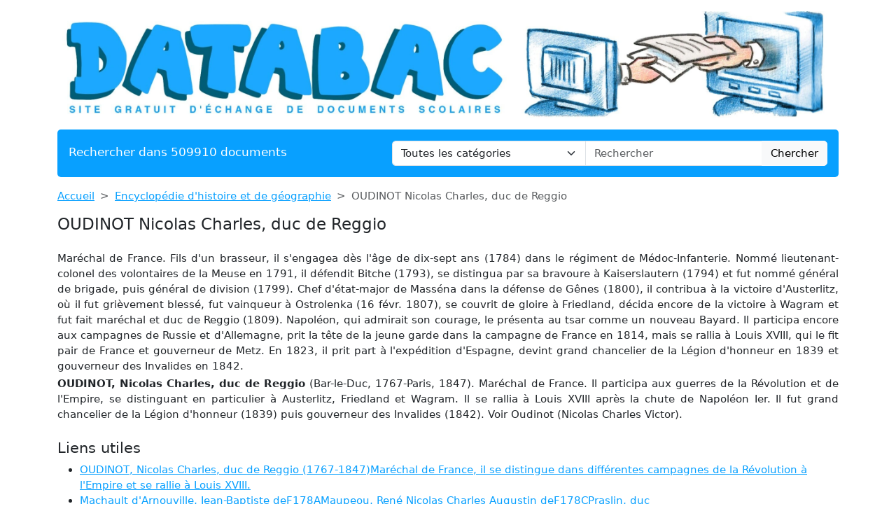

--- FILE ---
content_type: text/html; charset=UTF-8
request_url: https://www.databac.fr/oudinot-nicolas-charles-duc-de-reggio-1
body_size: 5543
content:
<!DOCTYPE html>
<html lang="fr">
<head>
    <meta charset="utf-8">
    <meta name="viewport" content="width=device-width, initial-scale=1">

    <meta name="robots" content="index">
    <meta name="description" content="Maréchal de France. Fils d&#039;un brasseur, il s&#039;engagea dès l&#039;âge de dix-sept ans (1784) dans le régiment de Médoc-Infanterie. Nommé lieutenant-colonel d...">
    <meta name="keywords" content="oudinot,nicolas,charles,duc,reggio">
    <meta name="author" content="Databac">
    <meta name="publisher" content="Databac">
    <title>
        OUDINOT Nicolas Charles, duc de Reggio    </title>

    <link rel="canonical" href="https://www.databac.fr/oudinot-nicolas-charles-duc-de-reggio-1">

    <link href="/css/dtb/app.css?id=058506c4ffdf664686c668a0c3ec1bbc" rel="stylesheet">

    <link rel="apple-touch-icon" sizes="180x180" href="https://www.databac.fr/apple-touch-icon.png">
    <link rel="icon" type="image/png" sizes="32x32" href="https://www.databac.fr/favicon-32x32.png">
    <link rel="icon" type="image/png" sizes="16x16" href="https://www.databac.fr/favicon-16x16.png">
    <link rel="manifest" href="https://www.databac.fr/site.webmanifest">

    
    <style>
    .text-c {
        color: #08a0ff;
        transition: opacity 0.3s ease;
    }
    .text-c:hover {
        color: #08a0ff;
        opacity: 0.8;
    }
    .bg-c {
        background-color: #08a0ff;
    }
    .btn.bg-c:hover {
        background-color: #08a0ff;
        opacity: 0.8;
    }
    .bd-c {
        border-color: #08a0ff;
    }
</style>
</head>
<body>

<header class="container mb-3">

    <a href="https://www.databac.fr" title="Accueil du site">
    <img class="img-fluid w-100 my-3 rounded" src="https://www.databac.fr/img/wpk/dtb/banner.webp"
         alt="Databac"
         title="Bannière de Databac"
    >
</a>
    <div class="bg-c text-white px-3 py-3 rounded search-section">
        <div class="row header-search
                        ">
            <div class="col-12 col-md-5 ">
                <p class="fs-5 m-0 py-1 ">Rechercher dans 509910 documents</p>
            </div>
            <div class="d-none d-md-inline-block col-md-7">
                <form action="https://www.databac.fr/recherche" method="get" class="mb-0 searchbar">
                    <input type="hidden" name="_token" value="Ts4elV2an457WM3o52t7aMZzPvr4VrFt4EpgDykm">                    <div class="input-group">
                        <select name="category" class="form-select form-control">
                            <option value="0" selected>Toutes les catégories</option>
                                                            <option value="analytics">Analytique</option>
                                                            <option value="anthologie">Anthologie</option>
                                                            <option value="anthropologie-ethnologie">Anthropologie / Ethnologie</option>
                                                            <option value="astrologie">Astrologie</option>
                                                            <option value="beaux-arts">Beaux-Arts</option>
                                                            <option value="biographie">Biographies</option>
                                                            <option value="chronologie">Chronologie</option>
                                                            <option value="cinema">Cinéma</option>
                                                            <option value="citations">Citations</option>
                                                            <option value="college">Collège</option>
                                                            <option value="comptabilite">Comptabilité</option>
                                                            <option value="cours">Cours</option>
                                                            <option value="culture-generale">Culture Générale</option>
                                                            <option value="dictionnaire">Dictionnaire</option>
                                                            <option value="divers">Divers</option>
                                                            <option value="droit">Droit</option>
                                                            <option value="echange">Echange</option>
                                                            <option value="ecologie">Ecologie</option>
                                                            <option value="economie">Economie / SES</option>
                                                            <option value="encyclopedie">Encyclopédie</option>
                                                            <option value="faune-et-flore">Faune et Flore</option>
                                                            <option value="fiches-de-lecture">Fiches de lecture</option>
                                                            <option value="fiches-de-revision">Fiches de révision</option>
                                                            <option value="functional">Fonctionnel</option>
                                                            <option value="litterature">Français / Littérature</option>
                                                            <option value="politique">Géopolitique / Politique</option>
                                                            <option value="gestion">Gestion</option>
                                                            <option value="grand-oral">Grand Oral</option>
                                                            <option value="histoire-geographie">Histoire-Géographie</option>
                                                            <option value="informatique-nsi">Informatique / NSI</option>
                                                            <option value="inventeurs-et-explorateurs">Inventeurs et Explorateurs</option>
                                                            <option value="langues">Langues</option>
                                                            <option value="mathematiques">Mathématiques</option>
                                                            <option value="medecine">Médecine</option>
                                                            <option value="methodologie">Méthodologie</option>
                                                            <option value="mythologie">Mythologie</option>
                                                            <option value="pedagogie">Pédagogie</option>
                                                            <option value="performance">Performance</option>
                                                            <option value="philosophie">Philosophie</option>
                                                            <option value="physique-chimie">Physique-Chimie</option>
                                                            <option value="psychologie">Psychologie</option>
                                                            <option value="advertisement">Publicité</option>
                                                            <option value="quizz-gratuit">Quiz Gratuit</option>
                                                            <option value="rapport-de-stage">Rapport de stage</option>
                                                            <option value="religions">Religions</option>
                                                            <option value="ressources-gratuites">Ressources gratuites</option>
                                                            <option value="sciences-et-techniques">Sciences et Techniques</option>
                                                            <option value="sociologie">Sociologie</option>
                                                            <option value="sports-et-loisirs">Sports et Loisirs</option>
                                                            <option value="svt">SVT</option>
                                                    </select>
                        <input type="text"
                               class="form-control"
                               name="query"
                               placeholder="Rechercher"
                               required
                               value="">
                        <button class="btn btn-light searchbar-submit" type="submit">Chercher</button>
                    </div>
                </form>
            </div>
            <div class="d-inline-block d-md-none">
                <form action="https://www.databac.fr/recherche" method="get" class="mb-0 searchbar">
                    <input type="hidden" name="_token" value="Ts4elV2an457WM3o52t7aMZzPvr4VrFt4EpgDykm">                    <select name="category" class="form-select form-control mb-2">
                        <option value="0" selected>Toutes les catégories</option>
                                                    <option value="analytics">Analytique</option>
                                                    <option value="anthologie">Anthologie</option>
                                                    <option value="anthropologie-ethnologie">Anthropologie / Ethnologie</option>
                                                    <option value="astrologie">Astrologie</option>
                                                    <option value="beaux-arts">Beaux-Arts</option>
                                                    <option value="biographie">Biographies</option>
                                                    <option value="chronologie">Chronologie</option>
                                                    <option value="cinema">Cinéma</option>
                                                    <option value="citations">Citations</option>
                                                    <option value="college">Collège</option>
                                                    <option value="comptabilite">Comptabilité</option>
                                                    <option value="cours">Cours</option>
                                                    <option value="culture-generale">Culture Générale</option>
                                                    <option value="dictionnaire">Dictionnaire</option>
                                                    <option value="divers">Divers</option>
                                                    <option value="droit">Droit</option>
                                                    <option value="echange">Echange</option>
                                                    <option value="ecologie">Ecologie</option>
                                                    <option value="economie">Economie / SES</option>
                                                    <option value="encyclopedie">Encyclopédie</option>
                                                    <option value="faune-et-flore">Faune et Flore</option>
                                                    <option value="fiches-de-lecture">Fiches de lecture</option>
                                                    <option value="fiches-de-revision">Fiches de révision</option>
                                                    <option value="functional">Fonctionnel</option>
                                                    <option value="litterature">Français / Littérature</option>
                                                    <option value="politique">Géopolitique / Politique</option>
                                                    <option value="gestion">Gestion</option>
                                                    <option value="grand-oral">Grand Oral</option>
                                                    <option value="histoire-geographie">Histoire-Géographie</option>
                                                    <option value="informatique-nsi">Informatique / NSI</option>
                                                    <option value="inventeurs-et-explorateurs">Inventeurs et Explorateurs</option>
                                                    <option value="langues">Langues</option>
                                                    <option value="mathematiques">Mathématiques</option>
                                                    <option value="medecine">Médecine</option>
                                                    <option value="methodologie">Méthodologie</option>
                                                    <option value="mythologie">Mythologie</option>
                                                    <option value="pedagogie">Pédagogie</option>
                                                    <option value="performance">Performance</option>
                                                    <option value="philosophie">Philosophie</option>
                                                    <option value="physique-chimie">Physique-Chimie</option>
                                                    <option value="psychologie">Psychologie</option>
                                                    <option value="advertisement">Publicité</option>
                                                    <option value="quizz-gratuit">Quiz Gratuit</option>
                                                    <option value="rapport-de-stage">Rapport de stage</option>
                                                    <option value="religions">Religions</option>
                                                    <option value="ressources-gratuites">Ressources gratuites</option>
                                                    <option value="sciences-et-techniques">Sciences et Techniques</option>
                                                    <option value="sociologie">Sociologie</option>
                                                    <option value="sports-et-loisirs">Sports et Loisirs</option>
                                                    <option value="svt">SVT</option>
                                            </select>
                    <div class="input-group">
                        <input type="text" class="form-control" name="query" placeholder="Rechercher" required>
                        <button class="btn btn-light searchbar-submit" type="submit">Chercher</button>
                    </div>
                </form>
            </div>
        </div>
    </div>

    
</header>

<main class="container mb-5">
    
    <nav style="--bs-breadcrumb-divider: '>';" aria-label="breadcrumb" class="mb-3">
    <ol class="breadcrumb">
        <li class="breadcrumb-item"><a class="text-c" href="https://www.databac.fr" title="Accueil">Accueil</a></li>
                    <li class="breadcrumb-item"><a class="text-c"
                                            title="Encyclopédie d&#039;histoire et de géographie"
                                           href="https://www.databac.fr/categorie-article/encyclopedie-histoire-et-geographie-0">Encyclopédie d&#039;histoire et de géographie</a>
            </li>
                <li class="breadcrumb-item active" aria-current="page">OUDINOT Nicolas Charles, duc de Reggio</li>
    </ol>
</nav>
    
    <h1 class="mb-4">OUDINOT Nicolas Charles, duc de Reggio</h1>


    
    <div class="fromquill mb-4">
        <p style="text-align: justify;">Maréchal de France. Fils d'un brasseur, il s'engagea dès l'âge de dix-sept ans (1784) dans le régiment de Médoc-Infanterie. Nommé lieutenant-colonel des volontaires de la Meuse en 1791, il défendit Bitche (1793), se distingua par sa bravoure à Kaiserslautern (1794) et fut nommé général de brigade, puis général de division (1799). Chef d'état-major de Masséna dans la défense de Gênes (1800), il contribua à la victoire d'Austerlitz, où il fut grièvement blessé, fut vainqueur à Ostrolenka (16 févr. 1807), se couvrit de gloire à Friedland, décida encore de la victoire à Wagram et fut fait maréchal et duc de Reggio (1809). Napoléon, qui admirait son courage, le présenta au tsar comme un nouveau Bayard. Il participa encore aux campagnes de Russie et d'Allemagne, prit la tête de la jeune garde dans la campagne de France en 1814, mais se rallia à Louis XVIII, qui le fit pair de France et gouverneur de Metz. En 1823, il prit part à l'expédition d'Espagne, devint grand chancelier de la Légion d'honneur en 1839 et gouverneur des Invalides en 1842.</p>&#13;
<p style="text-align: justify;"><strong>OUDINOT, Nicolas Charles, duc de Reggio</strong> (Bar-le-Duc, 1767-Paris, 1847). Maréchal de France. Il participa aux guerres de la Révolution et de l'Empire, se distinguant en particulier à Austerlitz, Friedland et Wagram. Il se rallia à Louis XVIII après la chute de Napoléon Ier. Il fut grand chancelier de la Légion d'honneur (1839) puis gouverneur des Invalides (1842). Voir Oudinot (Nicolas Charles Victor).</p>
    </div>

            <h2>Liens utiles</h2>
        <ul>
                            <li><a class="text-c" href="https://www.databac.fr/pdf/oudinot-nicolas-charles-duc-de-reggio-1767-1847marechal-de-france-il-se-distingue-dans-differentes-campagnes-de-la-revolution-a-lempire-et-se-rallie-a-louis-xviii-1"
                       title="OUDINOT, Nicolas Charles, duc de Reggio (1767-1847)Maréchal de France, il se distingue dans différentes campagnes de la Révolution à l&#039;Empire et se rallie à Louis XVIII.">OUDINOT, Nicolas Charles, duc de Reggio (1767-1847)Maréchal de France, il se distingue dans différentes campagnes de la Révolution à l&#039;Empire et se rallie à Louis XVIII.</a></li>
                            <li><a class="text-c" href="https://www.databac.fr/pdf/machault-darnouville-jean-baptiste-def178amaupeou-rene-nicolas-charles-augustin-def178cpraslin-duc-1"
                       title="Machault d&#039;Arnouville, Jean-Baptiste deF178AMaupeou, René Nicolas Charles Augustin deF178CPraslin, duc">Machault d&#039;Arnouville, Jean-Baptiste deF178AMaupeou, René Nicolas Charles Augustin deF178CPraslin, duc</a></li>
                            <li><a class="text-c" href="https://www.databac.fr/pdf/cambon-joseph-oudinot-nicolas-charles-pichegru-jean-charles-1"
                       title="Cambon, Joseph
Oudinot, Nicolas Charles
Pichegru, Jean-Charles

">Cambon, Joseph
Oudinot, Nicolas Charles
Pichegru, Jean-Charles

</a></li>
                            <li><a class="text-c" href="https://www.databac.fr/pdf/cambon-josephf222aoudinot-nicolas-charlesf222bpichegru-jean-charlesf222c-1"
                       title="Cambon, Joseph Oudinot, Nicolas Charles Pichegru, Jean-Charles">Cambon, Joseph Oudinot, Nicolas Charles Pichegru, Jean-Charles</a></li>
                            <li><a class="text-c" href="https://www.databac.fr/pdf/oudinot-nicolas-charles-victor-1791-1863general-il-est-le-fils-du-marechal-nicolas-oudinot-1"
                       title="OUDINOT, Nicolas Charles Victor (1791-1863)Général, il est le fils du maréchal Nicolas Oudinot.">OUDINOT, Nicolas Charles Victor (1791-1863)Général, il est le fils du maréchal Nicolas Oudinot.</a></li>
                    </ul>
    </main>

<div class="container">
    <div class="my-3">
        <div class="ad-container">
        <ins class="adsbygoogle"
             style="display:block"
             data-ad-client="ca-pub-1721968796862149"
             data-ad-slot="4857499760"
             data-ad-format="auto"
             data-full-width-responsive="true"></ins>
    </div>
    <script type="c40b25ae09ade98fe6227f83-text/javascript">
        (adsbygoogle = window.adsbygoogle || []).push({});
    </script>
    </div>
</div>

<footer class="container mb-5">

    <div class="bg-c text-white px-4 py-3 rounded">

                                    <div class="footer-categories">
                    <ul>
                                                    <li>
                                <a class="text-white text-decoration-none"
                                   title="Anthologie de textes philosophiques"
                                   href="https://www.databac.fr/categorie-article/anthologie-textes-philosophiques-0">Anthologie de textes philosophiques</a>
                            </li>
                                                    <li>
                                <a class="text-white text-decoration-none"
                                   title="Classe de Première (1re) - Spécialité: Humanités, Littérature et Philosophie (HLP)"
                                   href="https://www.databac.fr/categorie-article/classe-premiere-1re-humanites-litterature-philosophie-0">Classe de Première (1re) - Spécialité: Humanités, Littérature et Philosophie (HLP)</a>
                            </li>
                                                    <li>
                                <a class="text-white text-decoration-none"
                                   title="Classe de Première (1re) – Spécialité: Histoire-géographie, géopolitique et sciences politiques (HGGSP)"
                                   href="https://www.databac.fr/categorie-article/classe-de-premiere-1re-specialite-histoire-geographie-geopolitique-et-sciences-politiques-hggsp-0">Classe de Première (1re) – Spécialité: Histoire-géographie, géopolitique et sciences politiques (HGGSP)</a>
                            </li>
                                                    <li>
                                <a class="text-white text-decoration-none"
                                   title="Classe de Terminale (Tle) – Spécialité: Histoire-géographie, géopolitique et sciences politiques (HGGSP)"
                                   href="https://www.databac.fr/categorie-article/classe-de-terminale-tle-specialite-histoire-geographie-geopolitique-et-sciences-politiques-hggsp-0">Classe de Terminale (Tle) – Spécialité: Histoire-géographie, géopolitique et sciences politiques (HGGSP)</a>
                            </li>
                                                    <li>
                                <a class="text-white text-decoration-none"
                                   title="Classe de TERMINALE (Tle) – Spécialité: Humanités, Littérature et Philosophie (HLP)"
                                   href="https://www.databac.fr/categorie-article/classe-terminale-philosophie-specialite-humanites-litterature-philosophie-hlp-0">Classe de TERMINALE (Tle) – Spécialité: Humanités, Littérature et Philosophie (HLP)</a>
                            </li>
                                                    <li>
                                <a class="text-white text-decoration-none"
                                   title="Corrigés de philosophie"
                                   href="https://www.databac.fr/categorie-article/corriges-dissertations-0">Corrigés de philosophie</a>
                            </li>
                                                    <li>
                                <a class="text-white text-decoration-none"
                                   title="Cours de philosophie"
                                   href="https://www.databac.fr/categorie-article/cours-de-philosophie-0">Cours de philosophie</a>
                            </li>
                                                    <li>
                                <a class="text-white text-decoration-none"
                                   title="Dictionnaire d&#039;anthropologie et d&#039;ethnologie"
                                   href="https://www.databac.fr/categorie-article/dictionnaire-anthropologie-ethnologie-0">Dictionnaire d&#039;anthropologie et d&#039;ethnologie</a>
                            </li>
                                                    <li>
                                <a class="text-white text-decoration-none"
                                   title="Dictionnaire de l&#039;étymologie"
                                   href="https://www.databac.fr/categorie-article/dictionnaire-etymologie-0">Dictionnaire de l&#039;étymologie</a>
                            </li>
                                                    <li>
                                <a class="text-white text-decoration-none"
                                   title="Dictionnaire de la science"
                                   href="https://www.databac.fr/categorie-article/dictionnaire-de-la-science-0">Dictionnaire de la science</a>
                            </li>
                                                    <li>
                                <a class="text-white text-decoration-none"
                                   title="Dictionnaire de rhétorique"
                                   href="https://www.databac.fr/categorie-article/dictionnaire-de-rhetorique-0">Dictionnaire de rhétorique</a>
                            </li>
                                                    <li>
                                <a class="text-white text-decoration-none"
                                   title="Encyclopédie d&#039;histoire et de géographie"
                                   href="https://www.databac.fr/categorie-article/encyclopedie-histoire-et-geographie-0">Encyclopédie d&#039;histoire et de géographie</a>
                            </li>
                                                    <li>
                                <a class="text-white text-decoration-none"
                                   title="Encyclopédie de la mythologie"
                                   href="https://www.databac.fr/categorie-article/encyclopedie-de-la-mythologie-0">Encyclopédie de la mythologie</a>
                            </li>
                                                    <li>
                                <a class="text-white text-decoration-none"
                                   title="Encyclopédie du cinéma"
                                   href="https://www.databac.fr/categorie-article/encyclopedie-cinema-0">Encyclopédie du cinéma</a>
                            </li>
                                                    <li>
                                <a class="text-white text-decoration-none"
                                   title="Encyclopédie littéraire"
                                   href="https://www.databac.fr/categorie-article/encyclopedie-litteraire-0">Encyclopédie littéraire</a>
                            </li>
                                                    <li>
                                <a class="text-white text-decoration-none"
                                   title="Encyclopédie philosophique"
                                   href="https://www.databac.fr/categorie-article/encyclopedie-0">Encyclopédie philosophique</a>
                            </li>
                                                    <li>
                                <a class="text-white text-decoration-none"
                                   title="Fiches de lecture"
                                   href="https://www.databac.fr/categorie-article/fiches-de-lecture-0">Fiches de lecture</a>
                            </li>
                                                    <li>
                                <a class="text-white text-decoration-none"
                                   title="Fiches de révision en philosophie"
                                   href="https://www.databac.fr/categorie-article/fiches-de-revision-0">Fiches de révision en philosophie</a>
                            </li>
                                                    <li>
                                <a class="text-white text-decoration-none"
                                   title="Lexique d&#039;économie"
                                   href="https://www.databac.fr/categorie-article/lexique-economique-0">Lexique d&#039;économie</a>
                            </li>
                                                    <li>
                                <a class="text-white text-decoration-none"
                                   title="Lexique de médecine"
                                   href="https://www.databac.fr/categorie-article/lexique-de-medecine-0">Lexique de médecine</a>
                            </li>
                                                    <li>
                                <a class="text-white text-decoration-none"
                                   title="Lexique de psychologie et de psychanalyse"
                                   href="https://www.databac.fr/categorie-article/lexique-psychologie-psychanalyse-0">Lexique de psychologie et de psychanalyse</a>
                            </li>
                                                    <li>
                                <a class="text-white text-decoration-none"
                                   title="Lexique juridique"
                                   href="https://www.databac.fr/categorie-article/lexique-juridique-0">Lexique juridique</a>
                            </li>
                                                    <li>
                                <a class="text-white text-decoration-none"
                                   title="Méthodologies"
                                   href="https://www.databac.fr/categorie-article/methodologies-0">Méthodologies</a>
                            </li>
                                                    <li>
                                <a class="text-white text-decoration-none"
                                   title="Philosophes et philosophies"
                                   href="https://www.databac.fr/categorie-article/philosophes-et-philosophies-0">Philosophes et philosophies</a>
                            </li>
                                                    <li>
                                <a class="text-white text-decoration-none"
                                   title="QCM"
                                   href="https://www.databac.fr/categorie-article/qcm-0">QCM</a>
                            </li>
                                            </ul>
                </div>
                <hr>
                    
        <p class="text-center">
            <a class="text-white text-decoration-none" href="https://www.databac.fr/faq" title="F.A.Q.">F.A.Q.</a>
            &compfn;
            <a class="text-white text-decoration-none"
               href="https://www.databac.fr/contact"
               title="Contact">Contact</a>
            &compfn;
            <a class="text-white text-decoration-none" href="https://www.databac.fr/mentions-legales" title="Mentions légales">Mentions
                légales</a>
            &compfn;
            <a class="text-white text-decoration-none"
               href="https://www.databac.fr/conditions"
               title="Conditions d'utilisation">Conditions
                d'utilisation</a>
            &compfn;
            <a class="text-white text-decoration-none"
               href="https://www.databac.fr/politique-utilisation-cookies"
               title="Politique d’utilisation des cookies">Politique d’utilisation
                des cookies</a>
        </p>
        <hr>
        <p class="mt-4 text-center">Copyright 2026 Databac</p>
    </div>
</footer>

<script type="c40b25ae09ade98fe6227f83-text/javascript">
    const CATEGORY_COLORS = {"analytics":"#3d960e","anthologie":"#a75f07","anthropologie-ethnologie":"#cfaab2","astrologie":"#bc86a6","beaux-arts":"#f46571","biographie":"#b58c9e","chronologie":"#a29734","cinema":"#6499c3","citations":"#b38cd2","college":"#5f9fdd","comptabilite":"#b9b899","cours":"#fa7992","culture-generale":"#de470a","dictionnaire":"#a63333","divers":"#d01d09","droit":"#9f8227","echange":"#6f6e6d","ecologie":"#adcf7b","economie":"#c72323","encyclopedie":"#bfafa0","faune-et-flore":"#50b610","fiches-de-lecture":"#c08149","fiches-de-revision":"#ef867f","functional":"#3d960e","litterature":"#e174ab","politique":"#81a5b5","gestion":"#afb8c1","grand-oral":"#eb9ec2","histoire-geographie":"#c46fa9","informatique-nsi":"#304351","inventeurs-et-explorateurs":"#2e9edd","langues":"#fb646e","mathematiques":"#6ebddb","medecine":"#5ab7e1","methodologie":"#4fc21e","mythologie":"#bbaa7f","pedagogie":"#61b88f","performance":"#3d960e","philosophie":"#76a309","physique-chimie":"#d39821","psychologie":"#a869ea","advertisement":"#3d960e","quizz-gratuit":"#d0af44","rapport-de-stage":"#d5c8bf","religions":"#81860d","ressources-gratuites":"#afbe25","sciences-et-techniques":"#5eba11","sociologie":"#d3a256","sports-et-loisirs":"#758e98","svt":"#fb7184"};
    const ANALYTICS = 'G-7TM61ZY1EW';
</script>


<script src="https://www.googletagmanager.com/gtag/js?id=G-7TM61ZY1EW" type="c40b25ae09ade98fe6227f83-text/javascript"></script>

<script src="https://pagead2.googlesyndication.com/pagead/js/adsbygoogle.js?client=ca-pub-1721968796862149" crossorigin="anonymous" type="c40b25ae09ade98fe6227f83-text/javascript"></script>

<script src="/js/common/app.js?id=cd72a99a351b67e9b4e07dbc9c17163b" type="c40b25ae09ade98fe6227f83-text/javascript"></script>



<script src="/cdn-cgi/scripts/7d0fa10a/cloudflare-static/rocket-loader.min.js" data-cf-settings="c40b25ae09ade98fe6227f83-|49" defer></script><script defer src="https://static.cloudflareinsights.com/beacon.min.js/vcd15cbe7772f49c399c6a5babf22c1241717689176015" integrity="sha512-ZpsOmlRQV6y907TI0dKBHq9Md29nnaEIPlkf84rnaERnq6zvWvPUqr2ft8M1aS28oN72PdrCzSjY4U6VaAw1EQ==" data-cf-beacon='{"version":"2024.11.0","token":"e5ade5e67ecc47579d0fd48bca16f9cd","r":1,"server_timing":{"name":{"cfCacheStatus":true,"cfEdge":true,"cfExtPri":true,"cfL4":true,"cfOrigin":true,"cfSpeedBrain":true},"location_startswith":null}}' crossorigin="anonymous"></script>
</body>
</html>


--- FILE ---
content_type: text/html; charset=utf-8
request_url: https://www.google.com/recaptcha/api2/aframe
body_size: 254
content:
<!DOCTYPE HTML><html><head><meta http-equiv="content-type" content="text/html; charset=UTF-8"></head><body><script nonce="Em0G96w6x-nccRcmaydDPQ">/** Anti-fraud and anti-abuse applications only. See google.com/recaptcha */ try{var clients={'sodar':'https://pagead2.googlesyndication.com/pagead/sodar?'};window.addEventListener("message",function(a){try{if(a.source===window.parent){var b=JSON.parse(a.data);var c=clients[b['id']];if(c){var d=document.createElement('img');d.src=c+b['params']+'&rc='+(localStorage.getItem("rc::a")?sessionStorage.getItem("rc::b"):"");window.document.body.appendChild(d);sessionStorage.setItem("rc::e",parseInt(sessionStorage.getItem("rc::e")||0)+1);localStorage.setItem("rc::h",'1769247160716');}}}catch(b){}});window.parent.postMessage("_grecaptcha_ready", "*");}catch(b){}</script></body></html>